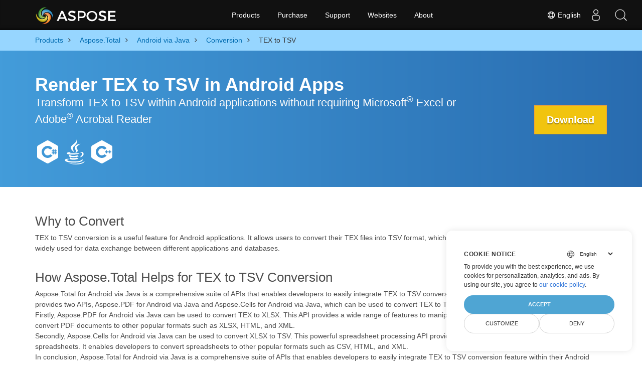

--- FILE ---
content_type: text/html
request_url: https://products.aspose.com/total/android-java/conversion/tex-to-tsv/
body_size: 8151
content:
<!doctype html><html lang=en class=no-js><head><meta charset=utf-8><link rel=dns-prefetch href=https://www.googletagmanager.com/><script>window.dataLayer=window.dataLayer||[];function gtag(){dataLayer.push(arguments)}gtag("set","url_passthrough",!0),gtag("set","ads_data_redaction",!0),gtag("consent","default",{ad_storage:"denied",ad_user_data:"denied",ad_personalization:"denied",analytics_storage:"denied"}),window.uetq=window.uetq||[],window.uetq.push("consent","default",{ad_storage:"denied"})</script><script>(function(e,t,n,s,o){e[s]=e[s]||[],e[s].push({"gtm.start":(new Date).getTime(),event:"gtm.js"});var a=t.getElementsByTagName(n)[0],i=t.createElement(n),r=s!="dataLayer"?"&l="+s:"";i.async=!0,i.src="https://www.googletagmanager.com/gtm.js?id="+o+r,a.parentNode.insertBefore(i,a)})(window,document,"script","dataLayer","GTM-NJMHSH")</script><meta name=robots content="index, follow"><link rel=apple-touch-icon sizes=180x180 href=https://cms.admin.containerize.com/templates/asposecloud/images/apple-touch-icon.png><link rel=icon type=image/png sizes=32x32 href=https://cms.admin.containerize.com/templates/asposecloud/images/favicon-32x32.png><link rel=icon type=image/png sizes=16x16 href=https://cms.admin.containerize.com/templates/asposecloud/images/favicon-16x16.png><link rel=mask-icon href=https://cms.admin.containerize.com/templates/asposecloud/images/safari-pinned-tab.svg color=#5bbad5><link rel="shortcut icon" href=https://cms.admin.containerize.com/templates/asposecloud/images/favicon.ico><meta name=msapplication-TileColor content="#2b5797"><meta name=msapplication-config content="https://cms.admin.containerize.com/templates/asposecloud/images/browserconfig.xml"><meta name=theme-color content="#ffffff"><meta name=author content="Aspose"><meta charset=utf-8><meta name=viewport content="width=device-width,initial-scale=1,shrink-to-fit=no"><link rel=canonical href=https://products.aspose.com/total/android-java/conversion/tex-to-tsv/><link rel=alternate hreflang=x-default href=https://products.aspose.com/total/android-java/conversion/tex-to-tsv/><link rel=alternate hreflang=fr href=https://products.aspose.com/total/fr/android-java/conversion/tex-to-tsv/><link rel=alternate hreflang=tr href=https://products.aspose.com/total/tr/android-java/conversion/tex-to-tsv/><link rel=alternate hreflang=ja href=https://products.aspose.com/total/ja/android-java/conversion/tex-to-tsv/><link rel=alternate hreflang=de href=https://products.aspose.com/total/de/android-java/conversion/tex-to-tsv/><link rel=alternate hreflang=el href=https://products.aspose.com/total/el/android-java/conversion/tex-to-tsv/><link rel=alternate hreflang=ru href=https://products.aspose.com/total/ru/android-java/conversion/tex-to-tsv/><link rel=alternate hreflang=zh href=https://products.aspose.com/total/zh/android-java/conversion/tex-to-tsv/><link rel=alternate hreflang=nl href=https://products.aspose.com/total/nl/android-java/conversion/tex-to-tsv/><link rel=alternate hreflang=pt href=https://products.aspose.com/total/pt/android-java/conversion/tex-to-tsv/><link rel=alternate hreflang=it href=https://products.aspose.com/total/it/android-java/conversion/tex-to-tsv/><link rel=alternate hreflang=es href=https://products.aspose.com/total/es/android-java/conversion/tex-to-tsv/><link rel=alternate hreflang=ko href=https://products.aspose.com/total/ko/android-java/conversion/tex-to-tsv/><link rel=alternate hreflang=id href=https://products.aspose.com/total/id/android-java/conversion/tex-to-tsv/><link rel=alternate hreflang=sv href=https://products.aspose.com/total/sv/android-java/conversion/tex-to-tsv/><link rel=alternate hreflang=hu href=https://products.aspose.com/total/hu/android-java/conversion/tex-to-tsv/><link rel=alternate hreflang=pl href=https://products.aspose.com/total/pl/android-java/conversion/tex-to-tsv/><link rel=alternate hreflang=cs href=https://products.aspose.com/total/cs/android-java/conversion/tex-to-tsv/><link rel=alternate hreflang=uk href=https://products.aspose.com/total/uk/android-java/conversion/tex-to-tsv/><link rel=alternate hreflang=he href=https://products.aspose.com/total/he/android-java/conversion/tex-to-tsv/><link rel=alternate hreflang=ar href=https://products.aspose.com/total/ar/android-java/conversion/tex-to-tsv/><link rel=alternate hreflang=hi href=https://products.aspose.com/total/hi/android-java/conversion/tex-to-tsv/><link rel=alternate hreflang=th href=https://products.aspose.com/total/th/android-java/conversion/tex-to-tsv/><link rel=alternate hreflang=vi href=https://products.aspose.com/total/vi/android-java/conversion/tex-to-tsv/><link rel=alternate hreflang=zh-hant href=https://products.aspose.com/total/zh-hant/android-java/conversion/tex-to-tsv/><meta name=generator content="Hugo 0.101.0"><title>Convert TEX to TSV in Android Apps | products.aspose.com</title><meta name=description content="Render TEX to TSV in Android Apps API without using Microsoft Excel or Adobe Reader"><script type=application/ld+json>{"@context":"http://schema.org/","@type":"SoftwareApplication","name":"Aspose.Total for Android-Java","applicationCategory":"DeveloperApplication","image":["https://www.aspose.cloud/templates/aspose/img/products/total/aspose_total-for-android-java.svg"],"description":"Render TEX to TSV in Android Apps API without using Microsoft Excel or Adobe Reader","downloadUrl":"https://releases.aspose.com/total/android-java/","releaseNotes":"https://docs.aspose.com/total/android-java/release-notes/","operatingSystem":["Windows","Linux","macOS"]}</script><script type=application/ld+json>{"@context":"https://schema.org/","@type":"Article","mainEntityOfPage":{"@type":"WebPage","@id":"https:\/\/products.aspose.com\/total\/android-java\/conversion\/tex-to-tsv\/"},"headline":"Convert TEX to TSV in Android Apps","description":"Render TEX to TSV in Android Apps API without using Microsoft Excel or Adobe Reader","image":{"@type":"ImageObject","url":"https://www.aspose.cloud/templates/aspose/img/products/total/aspose_total-for-android-java.svg","width":"","height":""},"author":{"@type":"Organization","name":"Aspose Pty Ltd"},"publisher":{"@type":"Organization","name":"Aspose Pty Ltd","logo":{"@type":"ImageObject","url":"https://about.aspose.com/templates/aspose/img/svg/aspose-logo.svg","width":"","height":""}},"datePublished":"2026-01-15","wordCount":"728","articleBody":"[Render TEX to TSV in Android Apps Transform TEX to TSV within Android applications without requiring Microsoft® Excel or Adobe® Acrobat Reader Download \u0026nbsp; Why to Convert TEX to TSV conversion is a useful feature for Android applications. It allows users to convert their TEX files into TSV format, which is a tab-separated values format. This format is widely used for data exchange between different applications and databases. How Aspose.Total Helps for TEX to TSV Conversion Aspose.Total for Android via Java is a comprehensive suite of APIs that enables developers to easily integrate TEX to TSV conversion feature within their Android applications. It provides two APIs, Aspose.PDF for Android via Java and Aspose.Cells for Android via Java, which can be used to convert TEX to TSV in two steps. Firstly, Aspose.PDF for Android via Java can be used to convert TEX to XLSX. This API provides a wide range of features to manipulate PDF documents. It enables developers to convert PDF documents to other popular formats such as XLSX, HTML, and XML. Secondly, Aspose.Cells for Android via Java can be used to convert XLSX to TSV. This powerful spreadsheet processing API provides a wide range of features to manipulate spreadsheets. It enables developers to convert spreadsheets to other popular formats such as CSV, HTML, and XML. In conclusion, Aspose.Total for Android via Java is a comprehensive suite of APIs that enables developers to easily integrate TEX to TSV conversion feature within their Android applications. It provides two APIs, Aspose.PDF for Android via Java and Aspose.Cells for Android via Java, which can be used to convert TEX to TSV in two steps. Android API to Render TEX to TSV Open TEX file using Document class Convert TEX to XLSX by using save method Load XLSX document by using Workbook class Save the document to TSV format using save method Get Started with Android via Java APIs You can easily use Aspose.Total for Android via Java directly from Maven and install Aspose.PDF for Android via Java and Aspose.Cells for Android via Java in your applications. Alternatively, you can get a ZIP file from downloads . Get XMP Metadata of TEX File in Android Apps Aspose.PDF for Android via Java allows you to access a TEX file’s XMP metadata. In order to get the metadata, create a Document object and open the input TEX file and use the getMetadata() property to get the metadata. Protect TSV Document in Android via Java Aspose.Cells for Android via Java supports protecting your TSV file depending upon your needs. In order to protect your document you can use protectSharedWorkbook method of Workbook class. Explore TEX Conversion Options with Android Convert TEX to DOCM (Microsoft Word 2007 Marco File) Convert TEX to DOT (Microsoft Word Template Files) Convert TEX to DOTM (Microsoft Word 2007\u0026#43; Template File) Convert TEX to DOTX (Microsoft Word Template File) Convert TEX to FLATOPC (Microsoft Word 2003 WordprocessingML) Convert TEX to GIF (Graphical Interchange Format) Convert TEX to MARKDOWN (Lightweight Markup Language) Convert TEX to MHTML (MIME HTML) Convert TEX to ODT (OpenDocument Text File Format) Convert TEX to OTT (OpenDocument Template) Convert TEX to PCL (Printer Command Language) Convert TEX to PS (PostScript File) Convert TEX to RTF (Rich Text Format) Convert TEX to WORDML (Microsoft Word 2003 WordprocessingML) Convert TEX to XAMLFLOW (Microsoft\u0026#39;s Power Automate) Convert TEX to CSV (Comma Seperated Values) Convert TEX to DIF (Data Interchange Format) Convert TEX to EXCEL (Spreadsheet File Formats) Convert TEX to FODS (OpenDocument Flat XML Spreadsheet) Convert TEX to MD (Markdown Language) Convert TEX to ODS (OpenDocument Spreadsheet) Convert TEX to SXC (StarOffice Calc Spreadsheet) Convert TEX to TXT (Text Document) Convert TEX to XLAM (Excel Macro-Enabled Add-In) Convert TEX to XLSB (Excel Binary Workbook) Convert TEX to XLSM (Macro-enabled Spreadsheet) Convert TEX to XLT (Excel 97 - 2003 Template) Convert TEX to XLTM (Excel Macro-Enabled Template) Convert TEX to XLTX (Excel Template) Convert TEX to ODP (OpenDocument Presentation Format) Convert TEX to OTP (OpenDocument Standard Format) Convert TEX to POT (Microsoft PowerPoint Template Files) Convert TEX to POTM (Microsoft PowerPoint Template File) Convert TEX to POTX (Microsoft PowerPoint Template Presentation) Convert TEX to POWERPOINT (Presentation Files) Convert TEX to PPS (PowerPoint Slide Show) Convert TEX to PPSM (Macro-enabled Slide Show) Convert TEX to PPSX (PowerPoint Slide Show) Convert TEX to PPT (PowerPoint Presentation) Convert TEX to PPTM (Macro-enabled Presentation File) \u0026nbsp;]"}</script><script type=application/ld+json>{"@context":"https://schema.org","@type":"Organization","name":"Aspose Pty. Ltd.","url":"https://www.aspose.com","logo":"https://about.aspose.com/templates/aspose/img/svg/aspose-logo.svg","alternateName":"Aspose","sameAs":["https://www.facebook.com/Aspose/","https://twitter.com/Aspose","https://www.youtube.com/user/AsposeVideo","https://www.linkedin.com/company/aspose","https://stackoverflow.com/questions/tagged/aspose","https://aspose.quora.com/","https://aspose.github.io/"],"contactPoint":[{"@type":"ContactPoint","telephone":"+1 903 306 1676","contactType":"sales","areaServed":"US","availableLanguage":"en"},{"@type":"ContactPoint","telephone":"+44 141 628 8900","contactType":"sales","areaServed":"GB","availableLanguage":"en"},{"@type":"ContactPoint","telephone":"+61 2 8006 6987","contactType":"sales","areaServed":"AU","availableLanguage":"en"}]}</script><script type=application/ld+json>{"@context":"https://schema.org","@type":"WebSite","url":"https://www.aspose.com","sameAs":["https://search.aspose.com","https://docs.aspose.com","https://blog.aspose.com","https://forum.aspose.com","https://products.aspose.com","https://about.aspose.com","https://purchase.aspose.com","https://apireference.aspose.com"],"potentialAction":{"@type":"SearchAction","target":"https://search.aspose.com/search/?q={search_term_string}","query-input":"required name=search_term_string"}}</script><meta itemprop=name content="Convert TEX to TSV in Android Apps"><meta itemprop=description content="Render TEX to TSV in Android Apps API without using Microsoft Excel or Adobe Reader"><meta property="og:title" content="Convert TEX to TSV in Android Apps"><meta property="og:description" content="Render TEX to TSV in Android Apps API without using Microsoft Excel or Adobe Reader"><meta property="og:type" content="website"><meta property="og:url" content="https://products.aspose.com/total/android-java/conversion/tex-to-tsv/"><link href=/total/css/ico.min.css rel=stylesheet><link rel=preload href=/total/css/auto-page.min.css as=style onload='this.onload=null,this.rel="stylesheet"'><noscript><link rel=stylesheet href=/total/css/auto-page.min.css></noscript><script>(function(e,t,n,s,o,i,a){e.ContainerizeMenuObject=o,e[o]=e[o]||function(){(e[o].q=e[o].q||[]).push(arguments)},e[o].l=1*new Date,i=t.createElement(n),a=t.getElementsByTagName(n)[0],i.async=1,i.src=s,a.parentNode.append(i)})(window,document,"script","https://menu-new.containerize.com/scripts/engine.min.js?v=1.0.1","aspose-en")</script><div class=lang-selector id=locale style=display:none!important><a href=#><em class="flag-us flag-24"></em>&nbsp;English</a></div><div class="modal fade lanpopup" id=langModal tabindex=-1 aria-labelledby=langModalLabel data-nosnippet aria-modal=true role=dialog style=display:none><div class="modal-dialog modal-dialog-centered modal-lg"><div class=modal-content style=background-color:#343a40><a class=lang-close id=lang-close href=#><img src=/images/close.svg width=14 height=14 alt=Close></em></a><div class=modal-body><div class=rowbox><div class="col langbox"><a href=https://products.aspose.com/total/fr/android-java/conversion/tex-to-tsv/ data-title=Fr class=langmenu><span><em class="flag-fr flag-24"></em>&nbsp;Français</span></a></div><div class="col langbox"><a href=https://products.aspose.com/total/tr/android-java/conversion/tex-to-tsv/ data-title=Tr class=langmenu><span><em class="flag-tr flag-24"></em>&nbsp;Türkçe</span></a></div><div class="col langbox"><a href=https://products.aspose.com/total/ja/android-java/conversion/tex-to-tsv/ data-title=Ja class=langmenu><span><em class="flag-jp flag-24"></em>&nbsp;日本語</span></a></div><div class="col langbox"><a href=https://products.aspose.com/total/de/android-java/conversion/tex-to-tsv/ data-title=De class=langmenu><span><em class="flag-de flag-24"></em>&nbsp;Deutsch</span></a></div><div class="col langbox"><a href=https://products.aspose.com/total/el/android-java/conversion/tex-to-tsv/ data-title=El class=langmenu><span><em class="flag-gr flag-24"></em>&nbsp;Ελληνικά</span></a></div><div class="col langbox"><a href=https://products.aspose.com/total/ru/android-java/conversion/tex-to-tsv/ data-title=Ru class=langmenu><span><em class="flag-ru flag-24"></em>&nbsp;Русский</span></a></div><div class="col langbox"><a href=https://products.aspose.com/total/zh/android-java/conversion/tex-to-tsv/ data-title=Zh class=langmenu><span><em class="flag-cn flag-24"></em>&nbsp;简体中文</span></a></div><div class="col langbox"><a href=https://products.aspose.com/total/nl/android-java/conversion/tex-to-tsv/ data-title=Nl class=langmenu><span><em class="flag-nl flag-24"></em>&nbsp;Nederlands</span></a></div><div class="col langbox"><a href=https://products.aspose.com/total/pt/android-java/conversion/tex-to-tsv/ data-title=Pt class=langmenu><span><em class="flag-br flag-24"></em>&nbsp;Português</span></a></div><div class="col langbox"><a href=https://products.aspose.com/total/it/android-java/conversion/tex-to-tsv/ data-title=It class=langmenu><span><em class="flag-it flag-24"></em>&nbsp;Italiano</span></a></div><div class="col langbox"><a href=https://products.aspose.com/total/es/android-java/conversion/tex-to-tsv/ data-title=Es class=langmenu><span><em class="flag-es flag-24"></em>&nbsp;Español</span></a></div><div class="col langbox"><a href=https://products.aspose.com/total/ko/android-java/conversion/tex-to-tsv/ data-title=Ko class=langmenu><span><em class="flag-kr flag-24"></em>&nbsp;한국인</span></a></div><div class="col langbox"><a href=https://products.aspose.com/total/id/android-java/conversion/tex-to-tsv/ data-title=Id class=langmenu><span><em class="flag-id flag-24"></em>&nbsp;Indonesian</span></a></div><div class="col langbox"><a href=https://products.aspose.com/total/sv/android-java/conversion/tex-to-tsv/ data-title=Sv class=langmenu><span><em class="flag-se flag-24"></em>&nbsp;Svenska</span></a></div><div class="col langbox"><a href=https://products.aspose.com/total/hu/android-java/conversion/tex-to-tsv/ data-title=Hu class=langmenu><span><em class="flag-hu flag-24"></em>&nbsp;Magyar</span></a></div><div class="col langbox"><a href=https://products.aspose.com/total/pl/android-java/conversion/tex-to-tsv/ data-title=Pl class=langmenu><span><em class="flag-pl flag-24"></em>&nbsp;Polski</span></a></div><div class="col langbox"><a href=https://products.aspose.com/total/cs/android-java/conversion/tex-to-tsv/ data-title=Cs class=langmenu><span><em class="flag-cz flag-24"></em>&nbsp;čeština</span></a></div><div class="col langbox"><a href=https://products.aspose.com/total/uk/android-java/conversion/tex-to-tsv/ data-title=Uk class=langmenu><span><em class="flag-ua flag-24"></em>&nbsp;Україна</span></a></div><div class="col langbox"><a href=https://products.aspose.com/total/he/android-java/conversion/tex-to-tsv/ data-title=He class=langmenu><span><em class="flag-il flag-24"></em>&nbsp;עִברִית</span></a></div><div class="col langbox"><a href=https://products.aspose.com/total/ar/android-java/conversion/tex-to-tsv/ data-title=Ar class=langmenu><span><em class="flag-sa flag-24"></em>&nbsp;عربي</span></a></div><div class="col langbox"><a href=https://products.aspose.com/total/hi/android-java/conversion/tex-to-tsv/ data-title=Hi class=langmenu><span><em class="flag-in flag-24"></em>&nbsp;हिन्दी</span></a></div><div class="col langbox"><a href=https://products.aspose.com/total/th/android-java/conversion/tex-to-tsv/ data-title=Th class=langmenu><span><em class="flag-th flag-24"></em>&nbsp;ไทย</span></a></div><div class="col langbox"><a href=https://products.aspose.com/total/vi/android-java/conversion/tex-to-tsv/ data-title=Vi class=langmenu><span><em class="flag-vn flag-24"></em>&nbsp;Tiếng Việt</span></a></div><div class="col langbox"><a href=https://products.aspose.com/total/zh-hant/android-java/conversion/tex-to-tsv/ data-title=Zh-Hant class=langmenu><span><em class="flag-tw flag-24"></em>&nbsp;繁體中文</span></a></div></div></div></div></div></div></div><script>const langshowpop=document.getElementById("locale"),langhidepop=document.getElementById("lang-close");langshowpop.addEventListener("click",addClass,!1),langhidepop.addEventListener("click",removeClass,!1);function addClass(e){e.preventDefault();var t=document.querySelector(".lanpopup");t.classList.toggle("show")}function removeClass(e){e.preventDefault();var t=document.querySelector(".lanpopup");t.classList.remove("show")}</script><link rel=stylesheet href=https://www.aspose.com/css/locale.min.css><script defer>const observer=new MutationObserver((e,t)=>{const n=document.getElementById("DynabicMenuUserControls");if(n){const e=document.getElementById("locale");n.prepend(e),e.setAttribute("id","localswitch"),e.setAttribute("style","visibility:visible"),t.disconnect();return}});observer.observe(document,{childList:!0,subtree:!0})</script></head><body class=td-section><noscript><iframe src="https://www.googletagmanager.com/ns.html?id=GTM-NJMHSH" height=0 width=0 style=display:none;visibility:hidden></iframe></noscript><script src=https://www.consentise.com/v1.2/consent-min.js data-cookiedomain=.aspose.com data-privacy-policy-url=https://about.aspose.com/legal/privacy-policy/ data-preferred-color=#4FA5D3 data-default-language=en defer></script><style>.bg-light-primary{background:#97d6ff}.productbreadcrumbs li{list-style-type:none}.productbreadcrumbs li{padding:10px 0;display:inline-block;color:#333}.productbreadcrumbs a{display:inline-block;color:#006bb0!important}.productbreadcrumbs li i{margin:0 10px}@media(max-width:688px){.productbreadcrumbs{padding:0 20px!important}}</style><div class="container-fluid bg-light-primary"><div class=container><div class=row><div class="col-md-12 p-0"><ol class="d-flex align-items-center m-0 productbreadcrumbs p-0" itemscope itemtype=https://schema.org/BreadcrumbList><li itemprop=itemListElement itemscope itemtype=https://schema.org/ListItem><a href=/ itemprop=item><span itemprop=name>Products</span></a><meta itemprop=position content="1"></li><li itemprop=itemListElement itemscope itemtype=https://schema.org/ListItem><i class="fa fa-angle-right">&nbsp;</i>
<a itemprop=item href=/total/><span itemprop=name>Aspose.Total</span></a><meta itemprop=position content="2"></li><li itemprop=itemListElement itemscope itemtype=https://schema.org/ListItem><i class="fa fa-angle-right">&nbsp;</i>
<a itemprop=item href=/total/android-java/><span itemprop=name>Android via Java</span></a><meta itemprop=position content="3"></li><li itemprop=itemListElement itemscope itemtype=https://schema.org/ListItem><i class="fa fa-angle-right">&nbsp;</i>
<a itemprop=item href=/total/android-java/conversion/><span itemprop=name>Conversion</span></a><meta itemprop=position content="4"></li><li itemprop=itemListElement itemscope itemtype=https://schema.org/ListItem><i class="fa fa-angle-right">&nbsp;</i>
<span itemprop=name>TEX to TSV</span><meta itemprop=position content="5"></li></ol></div></div></div></div><div class="container-fluid td-default td-outer set-min-height"><main role=main class=td-main><style>.header1.header2.productfamilyheader.minify-header{background:#439cda;background:linear-gradient(90deg,#439cda 0%,#286baf 100%)!important;margin-top:0;color:#fff;text-align:center;padding-bottom:45px}.header1.header2.productfamilyheader.minify-header h1,.header1.header2.productfamilyheader.minify-header h2{text-align:center!important}h3.h3title{margin-top:2%!important;margin-bottom:25px;font-size:26px!important;color:#182945!important;width:100%;font-weight:700!important}.faqsection h4{margin-top:2%!important;margin-bottom:10px;font-size:16px!important;color:#182945!important;width:100%;font-weight:600!important}.faqsection p{color:#666}.other-converter span{display:block!important}h4.h3title,h3.h3title{color:#182945!important}.howtolist li{margin-right:0!important;line-height:30px;position:relative;margin-bottom:10px;font-size:18px;list-style-type:none}.howtolist li:before{content:"";position:absolute;left:-30px;top:5px;display:block;background:#006bb0;width:20px;height:20px;color:#fff;text-align:center;line-height:20px;font-size:12px;font-weight:700;border-radius:4px}.howtolist li:nth-child(1):before{content:"1"}.howtolist li:nth-child(2):before{content:"2"}.howtolist li:nth-child(3):before{content:"3"}.howtolist li:nth-child(4):before{content:"4"}.howtolist li:nth-child(5):before{content:"5"}.howtolist li:nth-child(6):before{content:"6"}.howtolist li:nth-child(7):before{content:"7"}.howtolist li:nth-child(8):before{content:"8"}.howtolist li:nth-child(9):before{content:"9"}.howtolist li:nth-child(10):before{content:"10"}.container .mt-0{margin-top:0!important}.container .mb-0{margin-bottom:0!important}.remove-rp{padding-right:0!important}.remove-lp{padding-left:0!important}.highlight pre{padding:20px;border-radius:10px!important}.h2title{margin-top:1rem!important}.bg-light-gray{background:#f7f7f7}.td-outer,.container-fluid.bg-light-primary{padding-left:0;padding-right:0}.pf-landing-page-com .header1 h1,.pf-landing-page-com .header1 h2{text-align:left!important;margin-top:0!important;margin-bottom:0!important}main.td-main p+div .codeblock{padding-top:1rem}.features-section h5{margin-top:0!important}main.td-main p{margin-bottom:0!important}.singleproduct h2.h2title{margin-top:2rem!important;margin-bottom:1rem!important}.pf-landing-page-com{margin-left:0!important;margin-right:0!important}@media(max-width:768px){#howto{padding:10px 20px 20px}#howto ol{padding:0}#howto h2,#howto .h2{text-align:center}.howtolist .howtosection{display:table!important;align-content:center;justify-content:left;margin-top:30px!important}.howtolist .howtosectiongfx{order:1}.howtolist .dflex,.howtolist .howtosectiongfx{display:block}.howtolist ul{list-style-type:none;margin:25px 0 0;padding:0}.howtolist li{line-height:26px;text-align:left;width:100%;margin:0 0 20px;padding-top:0;padding-right:35px;padding-bottom:0;padding-left:0;display:inline-block;text-indent:0;padding-left:30px;font-size:14px}.howtolist li:before{content:"";position:absolute;left:0;top:5px;display:block;background:#006bb0;width:20px;height:20px;color:#fff;text-align:center;line-height:20px;text-indent:0;font-size:12px;font-weight:700;border-radius:4px}.convertypes p{text-align:left!important}.howtolist.d-flex{display:block!important}h3.h3title,h4.h3title{line-height:30px!important;font-size:22px!important}.desktopon{display:none!important}}@media(max-width:668px){.other-converter{max-width:50%}.productbreadcrumbs li:last-child i{margin-left:0!important}.singleproduct h2.h2title{margin-top:1rem!important;margin-bottom:1rem!important}}</style><div class=pf-landing-page-com><div class="container-fluid header1 header2 productfamilyheader minify-header2"><div class=container><div class="row pt-lg-5"><div class="col-md-9 m-auto padding0"><div class="padding0 col-lg-12 tc"><h1 class="mt-0 mb-0">Render TEX to TSV in Android Apps</h1><h2 class=pr-h2>Transform TEX to TSV within Android applications without requiring Microsoft<sup>®</sup> Excel or Adobe<sup>®</sup> Acrobat Reader</h2><p class="mt-4 platforms-ico"><a href=https://products.aspose.com/total/net/conversion/tex-to-tsv/><img width=50 height=50 alt="TEX Conversion via C# .NET" src=https://products.aspose.com/total/images/csharp.svg alt="Checkout .NET Page"></a>
<a href=https://products.aspose.com/total/java/conversion/tex-to-tsv/><img width=50 height=50 alt="TEX Conversion via Java" src=https://products.aspose.com/total/images/java.svg alt="Checkout Java Page"></a>
<a href=https://products.aspose.com/total/cpp/conversion/tex-to-tsv/><img width=50 height=50 alt="TEX Conversion via C++" src=https://products.aspose.com/total/images/cpp.svg alt="Checkout C++ Page"></a></p></div></div><div class="padding0 col-lg-3 tr"><a href=https://releases.aspose.com/total/android-java/ class="btn btn-warning btn-large">Download</a></div></div></div></div></div><style>@media(max-width:980px){body .pf-landing-page-com .header2{display:block!important}body .pf-landing-page-com .header1 h1,.pf-landing-page-com .header1 h2{text-align:center!important;margin-top:20px!important}}</style><style>.platforms-ico{text-align:left!Important}.platforms-ico img{filter:invert(100)brightness(100);max-width:50px!important;width:50px!important}@media(max-width:668px){p.platforms-ico{text-align:center!Important}}</style><div class=cleartop>&nbsp;</div><div class="container-fluid productfamilypage bg-gray"><div class="container features-section"><div class=row><p><h2>Why to Convert</h2><p>TEX to TSV conversion is a useful feature for Android applications. It allows users to convert their TEX files into TSV format, which is a tab-separated values format. This format is widely used for data exchange between different applications and databases.</p><h2>How Aspose.Total Helps for TEX to TSV Conversion</h2><p>Aspose.Total for Android via Java is a comprehensive suite of APIs that enables developers to easily integrate TEX to TSV conversion feature within their Android applications. It provides two APIs, Aspose.PDF for Android via Java and Aspose.Cells for Android via Java, which can be used to convert TEX to TSV in two steps.</p><p>Firstly, Aspose.PDF for Android via Java can be used to convert TEX to XLSX. This API provides a wide range of features to manipulate PDF documents. It enables developers to convert PDF documents to other popular formats such as XLSX, HTML, and XML.</p><p>Secondly, Aspose.Cells for Android via Java can be used to convert XLSX to TSV. This powerful spreadsheet processing API provides a wide range of features to manipulate spreadsheets. It enables developers to convert spreadsheets to other popular formats such as CSV, HTML, and XML.</p><p>In conclusion, Aspose.Total for Android via Java is a comprehensive suite of APIs that enables developers to easily integrate TEX to TSV conversion feature within their Android applications. It provides two APIs, Aspose.PDF for Android via Java and Aspose.Cells for Android via Java, which can be used to convert TEX to TSV in two steps.</p></p></div></div></div><div class='container-fluid bg-white agp-content section'><div class=container><div class=row><div class="col-md-6 tl"><h2 class=heading-border>Android API to Render TEX to TSV</h2><ol><li>Open TEX file using
<a href=https://reference.aspose.com/pdf/java/com.aspose.pdf/Document>Document</a>
class</li><li>Convert TEX to XLSX by using
<a href=https://reference.aspose.com/pdf/java/com.aspose.pdf/Document#save-java.lang.String-com.aspose.pdf.SaveOptions->save</a>
method</li><li>Load XLSX document by using
<a href=https://reference.aspose.com/cells/java/com.aspose.cells/Workbook>Workbook</a>
class</li><li>Save the document to TSV format using
<a href=https://reference.aspose.com/cells/java/com.aspose.cells/workbook#save%28java.lang.String,%20com.aspose.cells.SaveOptions%29>save</a>
method</li></ol></div><div class="col-md-6 tl"><h2 class=heading-border>Get Started with Android via Java APIs</h2><p>You can easily use Aspose.Total for Android via Java directly from
<a href=https://releases.aspose.com/total/java/>Maven</a>
and install
<a href=https://docs.aspose.com/pdf/androidjava/installation/>Aspose.PDF for Android via Java</a>
and
<a href=https://docs.aspose.com/cells/java/aspose-cells-for-android-via-java-installation/>Aspose.Cells for Android via Java</a>
in your applications.</p><p>Alternatively, you can get a ZIP file from
<a href=https://releases.aspose.com/total/androidjava>downloads</a>
.</p></div><div class="remove-rp remove-lp col-md-12"><div class=codeblock id=code><h3></h3><script type=application/javascript src="https://gist.github.com/aspose-com-gists/216c598605624ff6264b8db912df1c50.js?file=convert-pdf-to-excel.java"></script></div></div></div></div></div><div class="container-fluid productfamilypage"><div class="features-section singleproduct"><div class=container><div class=row><div class="remove-rp remove-lp col-lg-12"><h2 class=h2title>Get XMP Metadata of TEX File in Android Apps</h2><p><a href=https://products.aspose.com/pdf/android-java/>Aspose.PDF for Android via Java</a>
allows you to access a TEX file’s XMP metadata. In order to get the metadata, create a
<a href=https://reference.aspose.com/pdf/java/com.aspose.pdf/Document>Document</a>
object and open the input TEX file and use the
<a href=https://reference.aspose.com/pdf/java/com.aspose.pdf/Document#getMetadata-->getMetadata()</a>
property to get the metadata.</p><div class="remove-rp remove-lp col-md-12"><div class=codeblock id=code><h3></h3><script type=application/javascript src="https://gist.github.com/aspose-com-gists/216c598605624ff6264b8db912df1c50.js?file=get-pdf-xmp-metadata.java"></script></div></div></div></div></div></div></div><div class="container-fluid productfamilypage"><div class="features-section singleproduct"><div class=container><div class=row><div class="remove-rp remove-lp col-lg-12"><h2 class=h2title>Protect TSV Document in Android via Java</h2><p><a href=https://products.aspose.com/cells/android-java/>Aspose.Cells for Android via Java</a>
supports protecting your TSV file depending upon your needs. In order to protect your document you can use
<a href=https://reference.aspose.com/cells/java/com.aspose.cells/workbook#protectSharedWorkbook%28java.lang.String%29>protectSharedWorkbook</a>
method of
<a href=https://reference.aspose.com/cells/java/com.aspose.cells/Workbook>Workbook</a>
class.</p><div class="remove-rp remove-lp col-md-12"><div class=codeblock id=code><h3></h3><script type=application/javascript src="https://gist.github.com/aspose-com-gists/216c598605624ff6264b8db912df1c50.js?file=protect-csv.java"></script></div></div></div></div></div></div></div><div class='pf-landing-page-com autogen'><div class="col-md-12 pt-5 pb-5 convertypes bg-white agp-content section" id=dvOtherSupportedConversions><div class=container><h3 id="hOtherSupportedFeatureHeading tc" class="tc d-block">Explore TEX Conversion Options with Android</h3><div class="row other-converters"><div class="col-md-3 other-converter"><a href=https://products.aspose.com/total/android-java/conversion/tex-to-docm/>Convert TEX to DOCM</a>
(Microsoft Word 2007 Marco File)</div><div class="col-md-3 other-converter"><a href=https://products.aspose.com/total/android-java/conversion/tex-to-dot/>Convert TEX to DOT</a>
(Microsoft Word Template Files)</div><div class="col-md-3 other-converter"><a href=https://products.aspose.com/total/android-java/conversion/tex-to-dotm/>Convert TEX to DOTM</a>
(Microsoft Word 2007+ Template File)</div><div class="col-md-3 other-converter"><a href=https://products.aspose.com/total/android-java/conversion/tex-to-dotx/>Convert TEX to DOTX</a>
(Microsoft Word Template File)</div><div class="col-md-3 other-converter"><a href=https://products.aspose.com/total/android-java/conversion/tex-to-flatopc/>Convert TEX to FLATOPC</a>
(Microsoft Word 2003 WordprocessingML)</div><div class="col-md-3 other-converter"><a href=https://products.aspose.com/total/android-java/conversion/tex-to-gif/>Convert TEX to GIF</a>
(Graphical Interchange Format)</div><div class="col-md-3 other-converter"><a href=https://products.aspose.com/total/android-java/conversion/tex-to-markdown/>Convert TEX to MARKDOWN</a>
(Lightweight Markup Language)</div><div class="col-md-3 other-converter"><a href=https://products.aspose.com/total/android-java/conversion/tex-to-mhtml/>Convert TEX to MHTML</a>
(MIME HTML)</div><div class="col-md-3 other-converter"><a href=https://products.aspose.com/total/android-java/conversion/tex-to-odt/>Convert TEX to ODT</a>
(OpenDocument Text File Format)</div><div class="col-md-3 other-converter"><a href=https://products.aspose.com/total/android-java/conversion/tex-to-ott/>Convert TEX to OTT</a>
(OpenDocument Template)</div><div class="col-md-3 other-converter"><a href=https://products.aspose.com/total/android-java/conversion/tex-to-pcl/>Convert TEX to PCL</a>
(Printer Command Language)</div><div class="col-md-3 other-converter"><a href=https://products.aspose.com/total/android-java/conversion/tex-to-ps/>Convert TEX to PS</a>
(PostScript File)</div><div class="col-md-3 other-converter"><a href=https://products.aspose.com/total/android-java/conversion/tex-to-rtf/>Convert TEX to RTF</a>
(Rich Text Format)</div><div class="col-md-3 other-converter"><a href=https://products.aspose.com/total/android-java/conversion/tex-to-wordml/>Convert TEX to WORDML</a>
(Microsoft Word 2003 WordprocessingML)</div><div class="col-md-3 other-converter"><a href=https://products.aspose.com/total/android-java/conversion/tex-to-xamlflow/>Convert TEX to XAMLFLOW</a>
(Microsoft's Power Automate)</div><div class="col-md-3 other-converter"><a href=https://products.aspose.com/total/android-java/conversion/tex-to-csv/>Convert TEX to CSV</a>
(Comma Seperated Values)</div><div class="col-md-3 other-converter"><a href=https://products.aspose.com/total/android-java/conversion/tex-to-dif/>Convert TEX to DIF</a>
(Data Interchange Format)</div><div class="col-md-3 other-converter"><a href=https://products.aspose.com/total/android-java/conversion/tex-to-excel/>Convert TEX to EXCEL</a>
(Spreadsheet File Formats)</div><div class="col-md-3 other-converter"><a href=https://products.aspose.com/total/android-java/conversion/tex-to-fods/>Convert TEX to FODS</a>
(OpenDocument Flat XML Spreadsheet)</div><div class="col-md-3 other-converter"><a href=https://products.aspose.com/total/android-java/conversion/tex-to-md/>Convert TEX to MD</a>
(Markdown Language)</div><div class="col-md-3 other-converter"><a href=https://products.aspose.com/total/android-java/conversion/tex-to-ods/>Convert TEX to ODS</a>
(OpenDocument Spreadsheet)</div><div class="col-md-3 other-converter"><a href=https://products.aspose.com/total/android-java/conversion/tex-to-sxc/>Convert TEX to SXC</a>
(StarOffice Calc Spreadsheet)</div><div class="col-md-3 other-converter"><a href=https://products.aspose.com/total/android-java/conversion/tex-to-txt/>Convert TEX to TXT</a>
(Text Document)</div><div class="col-md-3 other-converter"><a href=https://products.aspose.com/total/android-java/conversion/tex-to-xlam/>Convert TEX to XLAM</a>
(Excel Macro-Enabled Add-In)</div><div class="col-md-3 other-converter"><a href=https://products.aspose.com/total/android-java/conversion/tex-to-xlsb/>Convert TEX to XLSB</a>
(Excel Binary Workbook)</div><div class="col-md-3 other-converter"><a href=https://products.aspose.com/total/android-java/conversion/tex-to-xlsm/>Convert TEX to XLSM</a>
(Macro-enabled Spreadsheet)</div><div class="col-md-3 other-converter"><a href=https://products.aspose.com/total/android-java/conversion/tex-to-xlt/>Convert TEX to XLT</a>
(Excel 97 - 2003 Template)</div><div class="col-md-3 other-converter"><a href=https://products.aspose.com/total/android-java/conversion/tex-to-xltm/>Convert TEX to XLTM</a>
(Excel Macro-Enabled Template)</div><div class="col-md-3 other-converter"><a href=https://products.aspose.com/total/android-java/conversion/tex-to-xltx/>Convert TEX to XLTX</a>
(Excel Template)</div><div class="col-md-3 other-converter"><a href=https://products.aspose.com/total/android-java/conversion/tex-to-odp/>Convert TEX to ODP</a>
(OpenDocument Presentation Format)</div><div class="col-md-3 other-converter"><a href=https://products.aspose.com/total/android-java/conversion/tex-to-otp/>Convert TEX to OTP</a>
(OpenDocument Standard Format)</div><div class="col-md-3 other-converter"><a href=https://products.aspose.com/total/android-java/conversion/tex-to-pot/>Convert TEX to POT</a>
(Microsoft PowerPoint Template Files)</div><div class="col-md-3 other-converter"><a href=https://products.aspose.com/total/android-java/conversion/tex-to-potm/>Convert TEX to POTM</a>
(Microsoft PowerPoint Template File)</div><div class="col-md-3 other-converter"><a href=https://products.aspose.com/total/android-java/conversion/tex-to-potx/>Convert TEX to POTX</a>
(Microsoft PowerPoint Template Presentation)</div><div class="col-md-3 other-converter"><a href=https://products.aspose.com/total/android-java/conversion/tex-to-powerpoint/>Convert TEX to POWERPOINT</a>
(Presentation Files)</div><div class="col-md-3 other-converter"><a href=https://products.aspose.com/total/android-java/conversion/tex-to-pps/>Convert TEX to PPS</a>
(PowerPoint Slide Show)</div><div class="col-md-3 other-converter"><a href=https://products.aspose.com/total/android-java/conversion/tex-to-ppsm/>Convert TEX to PPSM</a>
(Macro-enabled Slide Show)</div><div class="col-md-3 other-converter"><a href=https://products.aspose.com/total/android-java/conversion/tex-to-ppsx/>Convert TEX to PPSX</a>
(PowerPoint Slide Show)</div><div class="col-md-3 other-converter"><a href=https://products.aspose.com/total/android-java/conversion/tex-to-ppt/>Convert TEX to PPT</a>
(PowerPoint Presentation)</div><div class="col-md-3 other-converter"><a href=https://products.aspose.com/total/android-java/conversion/tex-to-pptm/>Convert TEX to PPTM</a>
(Macro-enabled Presentation File)</div></div></div></div></div><div id=back-top><a class=backtop style=cursor:pointer;display:inline;opacity:1>&nbsp;</a></div></div></main></div><script src=https://code.jquery.com/jquery-3.3.1.min.js integrity="sha256-FgpCb/KJQlLNfOu91ta32o/NMZxltwRo8QtmkMRdAu8=" crossorigin=anonymous></script><script defer src=/total/js/main.min.bcff3ebc12e5204436729789d5fdbb30bd3f02f3529ae312b91c61c2335100e9.js integrity="sha256-vP8+vBLlIEQ2cpeJ1f27ML0/AvNSmuMSuRxhwjNRAOk=" crossorigin=anonymous></script><div id=DynabicMenuFooter></div></body></html>

--- FILE ---
content_type: text/javascript; charset=utf-8
request_url: https://gist.github.com/aspose-com-gists/216c598605624ff6264b8db912df1c50.js?file=protect-csv.java
body_size: 2175
content:
document.write('<link rel="stylesheet" href="https://github.githubassets.com/assets/gist-embed-68783a026c0c.css">')
document.write('<div id=\"gist113174923\" class=\"gist\">\n    <div class=\"gist-file\" translate=\"no\" data-color-mode=\"light\" data-light-theme=\"light\">\n      <div class=\"gist-data\">\n        <div class=\"js-gist-file-update-container js-task-list-container\">\n  <div id=\"file-protect-csv-java\" class=\"file my-2\">\n    \n    <div itemprop=\"text\"\n      class=\"Box-body p-0 blob-wrapper data type-java  \"\n      style=\"overflow: auto\" tabindex=\"0\" role=\"region\"\n      aria-label=\"protect-csv.java content, created by aspose-com-gists on 05:07AM on November 22, 2021.\"\n    >\n\n        \n<div class=\"js-check-hidden-unicode js-blob-code-container blob-code-content\">\n\n  <template class=\"js-file-alert-template\">\n  <div data-view-component=\"true\" class=\"flash flash-warn flash-full d-flex flex-items-center\">\n  <svg aria-hidden=\"true\" height=\"16\" viewBox=\"0 0 16 16\" version=\"1.1\" width=\"16\" data-view-component=\"true\" class=\"octicon octicon-alert\">\n    <path d=\"M6.457 1.047c.659-1.234 2.427-1.234 3.086 0l6.082 11.378A1.75 1.75 0 0 1 14.082 15H1.918a1.75 1.75 0 0 1-1.543-2.575Zm1.763.707a.25.25 0 0 0-.44 0L1.698 13.132a.25.25 0 0 0 .22.368h12.164a.25.25 0 0 0 .22-.368Zm.53 3.996v2.5a.75.75 0 0 1-1.5 0v-2.5a.75.75 0 0 1 1.5 0ZM9 11a1 1 0 1 1-2 0 1 1 0 0 1 2 0Z\"><\/path>\n<\/svg>\n    <span>\n      This file contains hidden or bidirectional Unicode text that may be interpreted or compiled differently than what appears below. To review, open the file in an editor that reveals hidden Unicode characters.\n      <a class=\"Link--inTextBlock\" href=\"https://github.co/hiddenchars\" target=\"_blank\">Learn more about bidirectional Unicode characters<\/a>\n    <\/span>\n\n\n  <div data-view-component=\"true\" class=\"flash-action\">        <a href=\"{{ revealButtonHref }}\" data-view-component=\"true\" class=\"btn-sm btn\">    Show hidden characters\n<\/a>\n<\/div>\n<\/div><\/template>\n<template class=\"js-line-alert-template\">\n  <span aria-label=\"This line has hidden Unicode characters\" data-view-component=\"true\" class=\"line-alert tooltipped tooltipped-e\">\n    <svg aria-hidden=\"true\" height=\"16\" viewBox=\"0 0 16 16\" version=\"1.1\" width=\"16\" data-view-component=\"true\" class=\"octicon octicon-alert\">\n    <path d=\"M6.457 1.047c.659-1.234 2.427-1.234 3.086 0l6.082 11.378A1.75 1.75 0 0 1 14.082 15H1.918a1.75 1.75 0 0 1-1.543-2.575Zm1.763.707a.25.25 0 0 0-.44 0L1.698 13.132a.25.25 0 0 0 .22.368h12.164a.25.25 0 0 0 .22-.368Zm.53 3.996v2.5a.75.75 0 0 1-1.5 0v-2.5a.75.75 0 0 1 1.5 0ZM9 11a1 1 0 1 1-2 0 1 1 0 0 1 2 0Z\"><\/path>\n<\/svg>\n<\/span><\/template>\n\n  <table data-hpc class=\"highlight tab-size js-file-line-container\" data-tab-size=\"4\" data-paste-markdown-skip data-tagsearch-path=\"protect-csv.java\">\n        <tr>\n          <td id=\"file-protect-csv-java-L1\" class=\"blob-num js-line-number js-blob-rnum\" data-line-number=\"1\"><\/td>\n          <td id=\"file-protect-csv-java-LC1\" class=\"blob-code blob-code-inner js-file-line\"><span class=pl-c>// supports CSV, XLSB, XLSM, XLT, XLTX, XLTM, XLAM, TSV, TXT, ODS, DIF, MD, SXC, and FODS file format<\/span><\/td>\n        <\/tr>\n        <tr>\n          <td id=\"file-protect-csv-java-L2\" class=\"blob-num js-line-number js-blob-rnum\" data-line-number=\"2\"><\/td>\n          <td id=\"file-protect-csv-java-LC2\" class=\"blob-code blob-code-inner js-file-line\"><span class=pl-c>// open CSV file format<\/span><\/td>\n        <\/tr>\n        <tr>\n          <td id=\"file-protect-csv-java-L3\" class=\"blob-num js-line-number js-blob-rnum\" data-line-number=\"3\"><\/td>\n          <td id=\"file-protect-csv-java-LC3\" class=\"blob-code blob-code-inner js-file-line\"><span class=pl-smi>Workbook<\/span> <span class=pl-s1>wb<\/span> = <span class=pl-k>new<\/span> <span class=pl-smi>Workbook<\/span>(<span class=pl-s>&quot;output.csv&quot;<\/span>);<\/td>\n        <\/tr>\n        <tr>\n          <td id=\"file-protect-csv-java-L4\" class=\"blob-num js-line-number js-blob-rnum\" data-line-number=\"4\"><\/td>\n          <td id=\"file-protect-csv-java-LC4\" class=\"blob-code blob-code-inner js-file-line\"><span class=pl-c>// protect the shared workbook with password<\/span><\/td>\n        <\/tr>\n        <tr>\n          <td id=\"file-protect-csv-java-L5\" class=\"blob-num js-line-number js-blob-rnum\" data-line-number=\"5\"><\/td>\n          <td id=\"file-protect-csv-java-LC5\" class=\"blob-code blob-code-inner js-file-line\"><span class=pl-s1>wb<\/span>.<span class=pl-en>protectSharedWorkbook<\/span>(<span class=pl-s>&quot;1234&quot;<\/span>);<\/td>\n        <\/tr>\n        <tr>\n          <td id=\"file-protect-csv-java-L6\" class=\"blob-num js-line-number js-blob-rnum\" data-line-number=\"6\"><\/td>\n          <td id=\"file-protect-csv-java-LC6\" class=\"blob-code blob-code-inner js-file-line\"><span class=pl-c>// save the output Excel file<\/span><\/td>\n        <\/tr>\n        <tr>\n          <td id=\"file-protect-csv-java-L7\" class=\"blob-num js-line-number js-blob-rnum\" data-line-number=\"7\"><\/td>\n          <td id=\"file-protect-csv-java-LC7\" class=\"blob-code blob-code-inner js-file-line\"><span class=pl-s1>wb<\/span>.<span class=pl-en>save<\/span>(<span class=pl-s>&quot;unprotected.csv&quot;<\/span>);<\/td>\n        <\/tr>\n  <\/table>\n<\/div>\n\n\n    <\/div>\n\n  <\/div>\n<\/div>\n\n      <\/div>\n      <div class=\"gist-meta\">\n        <a href=\"https://gist.github.com/aspose-com-gists/216c598605624ff6264b8db912df1c50/raw/5884116381aa0a8773569a9345d07c652e03bb04/protect-csv.java\" style=\"float:right\" class=\"Link--inTextBlock\">view raw<\/a>\n        <a href=\"https://gist.github.com/aspose-com-gists/216c598605624ff6264b8db912df1c50#file-protect-csv-java\" class=\"Link--inTextBlock\">\n          protect-csv.java\n        <\/a>\n        hosted with &#10084; by <a class=\"Link--inTextBlock\" href=\"https://github.com\">GitHub<\/a>\n      <\/div>\n    <\/div>\n<\/div>\n')


--- FILE ---
content_type: text/javascript; charset=utf-8
request_url: https://gist.github.com/aspose-com-gists/216c598605624ff6264b8db912df1c50.js?file=convert-pdf-to-excel.java
body_size: 2345
content:
document.write('<link rel="stylesheet" href="https://github.githubassets.com/assets/gist-embed-68783a026c0c.css">')
document.write('<div id=\"gist113174923\" class=\"gist\">\n    <div class=\"gist-file\" translate=\"no\" data-color-mode=\"light\" data-light-theme=\"light\">\n      <div class=\"gist-data\">\n        <div class=\"js-gist-file-update-container js-task-list-container\">\n  <div id=\"file-convert-pdf-to-excel-java\" class=\"file my-2\">\n    \n    <div itemprop=\"text\"\n      class=\"Box-body p-0 blob-wrapper data type-java  \"\n      style=\"overflow: auto\" tabindex=\"0\" role=\"region\"\n      aria-label=\"convert-pdf-to-excel.java content, created by aspose-com-gists on 05:07AM on November 22, 2021.\"\n    >\n\n        \n<div class=\"js-check-hidden-unicode js-blob-code-container blob-code-content\">\n\n  <template class=\"js-file-alert-template\">\n  <div data-view-component=\"true\" class=\"flash flash-warn flash-full d-flex flex-items-center\">\n  <svg aria-hidden=\"true\" height=\"16\" viewBox=\"0 0 16 16\" version=\"1.1\" width=\"16\" data-view-component=\"true\" class=\"octicon octicon-alert\">\n    <path d=\"M6.457 1.047c.659-1.234 2.427-1.234 3.086 0l6.082 11.378A1.75 1.75 0 0 1 14.082 15H1.918a1.75 1.75 0 0 1-1.543-2.575Zm1.763.707a.25.25 0 0 0-.44 0L1.698 13.132a.25.25 0 0 0 .22.368h12.164a.25.25 0 0 0 .22-.368Zm.53 3.996v2.5a.75.75 0 0 1-1.5 0v-2.5a.75.75 0 0 1 1.5 0ZM9 11a1 1 0 1 1-2 0 1 1 0 0 1 2 0Z\"><\/path>\n<\/svg>\n    <span>\n      This file contains hidden or bidirectional Unicode text that may be interpreted or compiled differently than what appears below. To review, open the file in an editor that reveals hidden Unicode characters.\n      <a class=\"Link--inTextBlock\" href=\"https://github.co/hiddenchars\" target=\"_blank\">Learn more about bidirectional Unicode characters<\/a>\n    <\/span>\n\n\n  <div data-view-component=\"true\" class=\"flash-action\">        <a href=\"{{ revealButtonHref }}\" data-view-component=\"true\" class=\"btn-sm btn\">    Show hidden characters\n<\/a>\n<\/div>\n<\/div><\/template>\n<template class=\"js-line-alert-template\">\n  <span aria-label=\"This line has hidden Unicode characters\" data-view-component=\"true\" class=\"line-alert tooltipped tooltipped-e\">\n    <svg aria-hidden=\"true\" height=\"16\" viewBox=\"0 0 16 16\" version=\"1.1\" width=\"16\" data-view-component=\"true\" class=\"octicon octicon-alert\">\n    <path d=\"M6.457 1.047c.659-1.234 2.427-1.234 3.086 0l6.082 11.378A1.75 1.75 0 0 1 14.082 15H1.918a1.75 1.75 0 0 1-1.543-2.575Zm1.763.707a.25.25 0 0 0-.44 0L1.698 13.132a.25.25 0 0 0 .22.368h12.164a.25.25 0 0 0 .22-.368Zm.53 3.996v2.5a.75.75 0 0 1-1.5 0v-2.5a.75.75 0 0 1 1.5 0ZM9 11a1 1 0 1 1-2 0 1 1 0 0 1 2 0Z\"><\/path>\n<\/svg>\n<\/span><\/template>\n\n  <table data-hpc class=\"highlight tab-size js-file-line-container\" data-tab-size=\"4\" data-paste-markdown-skip data-tagsearch-path=\"convert-pdf-to-excel.java\">\n        <tr>\n          <td id=\"file-convert-pdf-to-excel-java-L1\" class=\"blob-num js-line-number js-blob-rnum\" data-line-number=\"1\"><\/td>\n          <td id=\"file-convert-pdf-to-excel-java-LC1\" class=\"blob-code blob-code-inner js-file-line\"><span class=pl-c>// supports PDF, CGM, EPUB, TeX, PCL, PS, SVG, XPS, MD, MHTML, XML, and XSLFO file format <\/span><\/td>\n        <\/tr>\n        <tr>\n          <td id=\"file-convert-pdf-to-excel-java-L2\" class=\"blob-num js-line-number js-blob-rnum\" data-line-number=\"2\"><\/td>\n          <td id=\"file-convert-pdf-to-excel-java-LC2\" class=\"blob-code blob-code-inner js-file-line\"><span class=pl-c>// load PDF with an instance of Document<\/span><\/td>\n        <\/tr>\n        <tr>\n          <td id=\"file-convert-pdf-to-excel-java-L3\" class=\"blob-num js-line-number js-blob-rnum\" data-line-number=\"3\"><\/td>\n          <td id=\"file-convert-pdf-to-excel-java-LC3\" class=\"blob-code blob-code-inner js-file-line\"><span class=pl-smi>Document<\/span> <span class=pl-s1>document<\/span> = <span class=pl-k>new<\/span> <span class=pl-smi>Document<\/span>(<span class=pl-s>&quot;template.pdf&quot;<\/span>);<\/td>\n        <\/tr>\n        <tr>\n          <td id=\"file-convert-pdf-to-excel-java-L4\" class=\"blob-num js-line-number js-blob-rnum\" data-line-number=\"4\"><\/td>\n          <td id=\"file-convert-pdf-to-excel-java-LC4\" class=\"blob-code blob-code-inner js-file-line\"><span class=pl-c>// save document in XLSX format<\/span><\/td>\n        <\/tr>\n        <tr>\n          <td id=\"file-convert-pdf-to-excel-java-L5\" class=\"blob-num js-line-number js-blob-rnum\" data-line-number=\"5\"><\/td>\n          <td id=\"file-convert-pdf-to-excel-java-LC5\" class=\"blob-code blob-code-inner js-file-line\"><span class=pl-s1>document<\/span>.<span class=pl-en>save<\/span>(<span class=pl-s>&quot;XlsxOutput.xlsx&quot;<\/span>, <span class=pl-smi>SaveFormat<\/span>.<span class=pl-s1>Xlsx<\/span>);<\/td>\n        <\/tr>\n        <tr>\n          <td id=\"file-convert-pdf-to-excel-java-L6\" class=\"blob-num js-line-number js-blob-rnum\" data-line-number=\"6\"><\/td>\n          <td id=\"file-convert-pdf-to-excel-java-LC6\" class=\"blob-code blob-code-inner js-file-line\"><span class=pl-c>// load the XLSX file in an instance of Workbook<\/span><\/td>\n        <\/tr>\n        <tr>\n          <td id=\"file-convert-pdf-to-excel-java-L7\" class=\"blob-num js-line-number js-blob-rnum\" data-line-number=\"7\"><\/td>\n          <td id=\"file-convert-pdf-to-excel-java-LC7\" class=\"blob-code blob-code-inner js-file-line\"><span class=pl-smi>Workbook<\/span> <span class=pl-s1>book<\/span> = <span class=pl-k>new<\/span> <span class=pl-smi>Workbook<\/span>(<span class=pl-s>&quot;XlsxOutput.xlsx&quot;<\/span>);<\/td>\n        <\/tr>\n        <tr>\n          <td id=\"file-convert-pdf-to-excel-java-L8\" class=\"blob-num js-line-number js-blob-rnum\" data-line-number=\"8\"><\/td>\n          <td id=\"file-convert-pdf-to-excel-java-LC8\" class=\"blob-code blob-code-inner js-file-line\"><span class=pl-c>// supports CSV, XLSB, XLSM, XLT, XLTX, XLTM, XLAM, TSV, TXT, ODS, DIF, MD, SXC, and FODS file format<\/span><\/td>\n        <\/tr>\n        <tr>\n          <td id=\"file-convert-pdf-to-excel-java-L9\" class=\"blob-num js-line-number js-blob-rnum\" data-line-number=\"9\"><\/td>\n          <td id=\"file-convert-pdf-to-excel-java-LC9\" class=\"blob-code blob-code-inner js-file-line\"><span class=pl-c>// save XLSX as CSV<\/span><\/td>\n        <\/tr>\n        <tr>\n          <td id=\"file-convert-pdf-to-excel-java-L10\" class=\"blob-num js-line-number js-blob-rnum\" data-line-number=\"10\"><\/td>\n          <td id=\"file-convert-pdf-to-excel-java-LC10\" class=\"blob-code blob-code-inner js-file-line\"><span class=pl-s1>book<\/span>.<span class=pl-en>save<\/span>(<span class=pl-s>&quot;output.csv&quot;<\/span>, <span class=pl-smi>SaveFormat<\/span>.<span class=pl-c1>AUTO<\/span>);   <\/td>\n        <\/tr>\n  <\/table>\n<\/div>\n\n\n    <\/div>\n\n  <\/div>\n<\/div>\n\n      <\/div>\n      <div class=\"gist-meta\">\n        <a href=\"https://gist.github.com/aspose-com-gists/216c598605624ff6264b8db912df1c50/raw/5884116381aa0a8773569a9345d07c652e03bb04/convert-pdf-to-excel.java\" style=\"float:right\" class=\"Link--inTextBlock\">view raw<\/a>\n        <a href=\"https://gist.github.com/aspose-com-gists/216c598605624ff6264b8db912df1c50#file-convert-pdf-to-excel-java\" class=\"Link--inTextBlock\">\n          convert-pdf-to-excel.java\n        <\/a>\n        hosted with &#10084; by <a class=\"Link--inTextBlock\" href=\"https://github.com\">GitHub<\/a>\n      <\/div>\n    <\/div>\n<\/div>\n')


--- FILE ---
content_type: text/javascript; charset=utf-8
request_url: https://gist.github.com/aspose-com-gists/216c598605624ff6264b8db912df1c50.js?file=get-pdf-xmp-metadata.java
body_size: 2273
content:
document.write('<link rel="stylesheet" href="https://github.githubassets.com/assets/gist-embed-68783a026c0c.css">')
document.write('<div id=\"gist113174923\" class=\"gist\">\n    <div class=\"gist-file\" translate=\"no\" data-color-mode=\"light\" data-light-theme=\"light\">\n      <div class=\"gist-data\">\n        <div class=\"js-gist-file-update-container js-task-list-container\">\n  <div id=\"file-get-pdf-xmp-metadata-java\" class=\"file my-2\">\n    \n    <div itemprop=\"text\"\n      class=\"Box-body p-0 blob-wrapper data type-java  \"\n      style=\"overflow: auto\" tabindex=\"0\" role=\"region\"\n      aria-label=\"get-pdf-xmp-metadata.java content, created by aspose-com-gists on 05:07AM on November 22, 2021.\"\n    >\n\n        \n<div class=\"js-check-hidden-unicode js-blob-code-container blob-code-content\">\n\n  <template class=\"js-file-alert-template\">\n  <div data-view-component=\"true\" class=\"flash flash-warn flash-full d-flex flex-items-center\">\n  <svg aria-hidden=\"true\" height=\"16\" viewBox=\"0 0 16 16\" version=\"1.1\" width=\"16\" data-view-component=\"true\" class=\"octicon octicon-alert\">\n    <path d=\"M6.457 1.047c.659-1.234 2.427-1.234 3.086 0l6.082 11.378A1.75 1.75 0 0 1 14.082 15H1.918a1.75 1.75 0 0 1-1.543-2.575Zm1.763.707a.25.25 0 0 0-.44 0L1.698 13.132a.25.25 0 0 0 .22.368h12.164a.25.25 0 0 0 .22-.368Zm.53 3.996v2.5a.75.75 0 0 1-1.5 0v-2.5a.75.75 0 0 1 1.5 0ZM9 11a1 1 0 1 1-2 0 1 1 0 0 1 2 0Z\"><\/path>\n<\/svg>\n    <span>\n      This file contains hidden or bidirectional Unicode text that may be interpreted or compiled differently than what appears below. To review, open the file in an editor that reveals hidden Unicode characters.\n      <a class=\"Link--inTextBlock\" href=\"https://github.co/hiddenchars\" target=\"_blank\">Learn more about bidirectional Unicode characters<\/a>\n    <\/span>\n\n\n  <div data-view-component=\"true\" class=\"flash-action\">        <a href=\"{{ revealButtonHref }}\" data-view-component=\"true\" class=\"btn-sm btn\">    Show hidden characters\n<\/a>\n<\/div>\n<\/div><\/template>\n<template class=\"js-line-alert-template\">\n  <span aria-label=\"This line has hidden Unicode characters\" data-view-component=\"true\" class=\"line-alert tooltipped tooltipped-e\">\n    <svg aria-hidden=\"true\" height=\"16\" viewBox=\"0 0 16 16\" version=\"1.1\" width=\"16\" data-view-component=\"true\" class=\"octicon octicon-alert\">\n    <path d=\"M6.457 1.047c.659-1.234 2.427-1.234 3.086 0l6.082 11.378A1.75 1.75 0 0 1 14.082 15H1.918a1.75 1.75 0 0 1-1.543-2.575Zm1.763.707a.25.25 0 0 0-.44 0L1.698 13.132a.25.25 0 0 0 .22.368h12.164a.25.25 0 0 0 .22-.368Zm.53 3.996v2.5a.75.75 0 0 1-1.5 0v-2.5a.75.75 0 0 1 1.5 0ZM9 11a1 1 0 1 1-2 0 1 1 0 0 1 2 0Z\"><\/path>\n<\/svg>\n<\/span><\/template>\n\n  <table data-hpc class=\"highlight tab-size js-file-line-container\" data-tab-size=\"4\" data-paste-markdown-skip data-tagsearch-path=\"get-pdf-xmp-metadata.java\">\n        <tr>\n          <td id=\"file-get-pdf-xmp-metadata-java-L1\" class=\"blob-num js-line-number js-blob-rnum\" data-line-number=\"1\"><\/td>\n          <td id=\"file-get-pdf-xmp-metadata-java-LC1\" class=\"blob-code blob-code-inner js-file-line\"><span class=pl-c>// supports PDF, CGM, EPUB, TeX, PCL, PS, SVG, XPS, MD, MHTML, XML, and XSLFO file format  <\/span><\/td>\n        <\/tr>\n        <tr>\n          <td id=\"file-get-pdf-xmp-metadata-java-L2\" class=\"blob-num js-line-number js-blob-rnum\" data-line-number=\"2\"><\/td>\n          <td id=\"file-get-pdf-xmp-metadata-java-LC2\" class=\"blob-code blob-code-inner js-file-line\"><span class=pl-c>// Open document<\/span><\/td>\n        <\/tr>\n        <tr>\n          <td id=\"file-get-pdf-xmp-metadata-java-L3\" class=\"blob-num js-line-number js-blob-rnum\" data-line-number=\"3\"><\/td>\n          <td id=\"file-get-pdf-xmp-metadata-java-LC3\" class=\"blob-code blob-code-inner js-file-line\"> <span class=pl-smi>Document<\/span> <span class=pl-s1>pdfDocument<\/span> = <span class=pl-k>new<\/span> <span class=pl-smi>Document<\/span>(<span class=pl-s>&quot;input.pdf&quot;<\/span>);<\/td>\n        <\/tr>\n        <tr>\n          <td id=\"file-get-pdf-xmp-metadata-java-L4\" class=\"blob-num js-line-number js-blob-rnum\" data-line-number=\"4\"><\/td>\n          <td id=\"file-get-pdf-xmp-metadata-java-LC4\" class=\"blob-code blob-code-inner js-file-line\"><span class=pl-c>// get create date property<\/span><\/td>\n        <\/tr>\n        <tr>\n          <td id=\"file-get-pdf-xmp-metadata-java-L5\" class=\"blob-num js-line-number js-blob-rnum\" data-line-number=\"5\"><\/td>\n          <td id=\"file-get-pdf-xmp-metadata-java-LC5\" class=\"blob-code blob-code-inner js-file-line\"><span class=pl-smi>System<\/span>.<span class=pl-s1>out<\/span>.<span class=pl-en>println<\/span>(<span class=pl-s>&quot;xmp:CreateDate: &quot;<\/span> + <span class=pl-s1>pdfDocument<\/span>.<span class=pl-en>getMetadata<\/span>().<span class=pl-en>get_Item<\/span>(<span class=pl-s>&quot;xmp:CreateDate&quot;<\/span>));<\/td>\n        <\/tr>\n        <tr>\n          <td id=\"file-get-pdf-xmp-metadata-java-L6\" class=\"blob-num js-line-number js-blob-rnum\" data-line-number=\"6\"><\/td>\n          <td id=\"file-get-pdf-xmp-metadata-java-LC6\" class=\"blob-code blob-code-inner js-file-line\"><span class=pl-c>// get nickname property<\/span><\/td>\n        <\/tr>\n        <tr>\n          <td id=\"file-get-pdf-xmp-metadata-java-L7\" class=\"blob-num js-line-number js-blob-rnum\" data-line-number=\"7\"><\/td>\n          <td id=\"file-get-pdf-xmp-metadata-java-LC7\" class=\"blob-code blob-code-inner js-file-line\"><span class=pl-smi>System<\/span>.<span class=pl-s1>out<\/span>.<span class=pl-en>println<\/span>(<span class=pl-s>&quot;xmp:Nickname: &quot;<\/span> + <span class=pl-s1>pdfDocument<\/span>.<span class=pl-en>getMetadata<\/span>().<span class=pl-en>get_Item<\/span>(<span class=pl-s>&quot;xmp:Nickname&quot;<\/span>));<\/td>\n        <\/tr>\n        <tr>\n          <td id=\"file-get-pdf-xmp-metadata-java-L8\" class=\"blob-num js-line-number js-blob-rnum\" data-line-number=\"8\"><\/td>\n          <td id=\"file-get-pdf-xmp-metadata-java-LC8\" class=\"blob-code blob-code-inner js-file-line\"><span class=pl-c>// get custom property<\/span><\/td>\n        <\/tr>\n        <tr>\n          <td id=\"file-get-pdf-xmp-metadata-java-L9\" class=\"blob-num js-line-number js-blob-rnum\" data-line-number=\"9\"><\/td>\n          <td id=\"file-get-pdf-xmp-metadata-java-LC9\" class=\"blob-code blob-code-inner js-file-line\"><span class=pl-smi>System<\/span>.<span class=pl-s1>out<\/span>.<span class=pl-en>println<\/span>(<span class=pl-s>&quot;xmp:CustomProperty: &quot;<\/span> + <span class=pl-s1>pdfDocument<\/span>.<span class=pl-en>getMetadata<\/span>().<span class=pl-en>get_Item<\/span>(<span class=pl-s>&quot;xmp:CustomProperty&quot;<\/span>));<\/td>\n        <\/tr>\n  <\/table>\n<\/div>\n\n\n    <\/div>\n\n  <\/div>\n<\/div>\n\n      <\/div>\n      <div class=\"gist-meta\">\n        <a href=\"https://gist.github.com/aspose-com-gists/216c598605624ff6264b8db912df1c50/raw/5884116381aa0a8773569a9345d07c652e03bb04/get-pdf-xmp-metadata.java\" style=\"float:right\" class=\"Link--inTextBlock\">view raw<\/a>\n        <a href=\"https://gist.github.com/aspose-com-gists/216c598605624ff6264b8db912df1c50#file-get-pdf-xmp-metadata-java\" class=\"Link--inTextBlock\">\n          get-pdf-xmp-metadata.java\n        <\/a>\n        hosted with &#10084; by <a class=\"Link--inTextBlock\" href=\"https://github.com\">GitHub<\/a>\n      <\/div>\n    <\/div>\n<\/div>\n')
